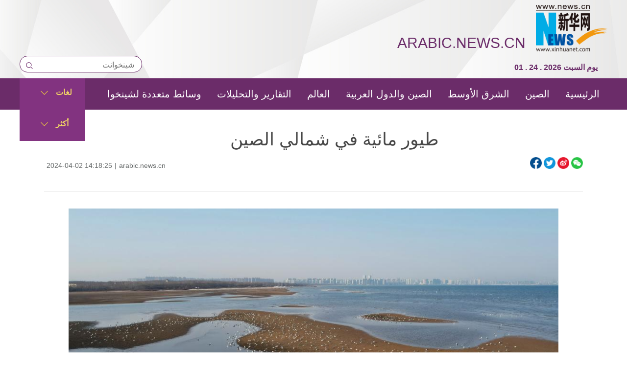

--- FILE ---
content_type: text/html; charset=utf-8
request_url: https://arabic.news.cn/20240402/2e69903e12b3421394427bf216f9bac7/c.html
body_size: 3797
content:
<!DOCTYPE html><html><head><meta name="source" content="新华网"> <meta name="publishdate" content="2024-04-02"> <meta name="contentid" content="202404022e69903e12b3421394427bf216f9bac7"> <meta name="subject" content=""> <meta name="catalogs" content="01002007079"> <meta name="author" content=""> <meta name="publishedtype" content="1"> <meta name="filetype" content="0"> <meta name="pagetype" content="1"> <meta name="templateId" content="7c958689a7f14d05908a82bf34d52b56"> <meta charset="utf-8"> <meta http-equiv="X-UA-Compatible" content="IE=edge,chrome=1"> <meta name="renderer" content="webkit"> <meta content="width=device-width, initial-scale=1.0, minimum-scale=1.0, maximum-scale=1.0,user-scalable=no" name="viewport"> <meta name="renderer" content="webkit"> <meta content="telephone=no" name="format-detection"> <meta content="email=no" name="format-detection"> <meta name="msapplication-tap-highlight" content="no"> <div data="datasource:202404022e69903e12b3421394427bf216f9bac7" datatype="content"><meta name="keywords" content="الصين"></div> <div><meta name="description" content="طيور مائية في شمالي الصين-"></div> <div><meta property="og:url"></div> <div><meta property="og:title" content="طيور مائية في شمالي الصين"></div> <div><meta property="og:description" content=""></div> <title>
            طيور مائية في شمالي الصين
        </title> <link rel="stylesheet" href="https://imgs.news.cn/global/public/css/common_nofont.css"> <link rel="stylesheet" href="https://imgs.news.cn/global/lib/swiper/swiper2.7.6/idangerous.swiper.css"> <link rel="stylesheet" type="text/css" href="https://arabic.news.cn/sj20210414/css/navfooter.css"> <link rel="stylesheet" type="text/css" href="https://arabic.news.cn/2018new/css/navmobile.css" media="screen and (min-width:0px) and (max-width: 767px)"> <link rel="stylesheet" href="https://arabic.news.cn/ej20210416/css/xl.css"> <script src="https://imgs.news.cn/global/lib/jq/jquery1.12.4/jquery1.12.4.min.js"></script> <script src="https://res.wx.qq.com/open/js/jweixin-1.6.0.js"></script> <script src="https://lib.news.cn/common/shareHttps.js"></script> <style>
        .mor-mk {
            width: 100%;
        }

        .mor-kw .bdsharebuttonbox {
            float: right;
        }

        .imglist ul li h4 a {
            font-size: 15px;
            line-height: 34px;
        }
    </style></head> <body><script src="https://arabic.news.cn/sj20210414/js/nav_top.js"></script> <div class="main clearfix"><h1 class="Btitle" data="datasource:202404022e69903e12b3421394427bf216f9bac7" datatype="content">طيور مائية في شمالي الصين</h1> <div class="wzzy" data="datasource:202404022e69903e12b3421394427bf216f9bac7" datatype="content"><div class="more-con"><div data="datasource:202404022e69903e12b3421394427bf216f9bac7" datatype="content" filterlabel="false"><div class="bshare-custom icon-medium"><div class="bsPromo bsPromo2"></div> <a title="分享到Facebook" href="javascript:void(0);" target="_blank" class="bshare-facebook"></a> <a title="分享到Twitter" href="javascript:void(0);" target="_blank" class="bshare-twitter"></a> <a title="分享到新浪微博" target="_blank" class="bshare-sinaminiblog"></a> <a title="分享到微信" class="bshare-weixin"><div class="fxd-wx-ewm"><img src="zxcode_202404022e69903e12b3421394427bf216f9bac7.jpg"></div></a></div></div></div> <i class="time">2024-04-02 14:18:25</i>|<i class="source">arabic.news.cn</i></div> <div class="clearfix"></div> <div id="detail" class="cont" data="datasource:202404022e69903e12b3421394427bf216f9bac7" datatype="content"><div id="detailContent"><p><img src="202404022e69903e12b3421394427bf216f9bac7_202404028dee82156ec243e5a2ffcf216e13ecee.jpg" data-material-id="202404020980122" data-name="202404028dee82156ec243e5a2ffcf216e13ecee.jpg"></p><p>تشينهوانغداو أول أبريل 2024 (شينخوا) في الصورة الملتقطة جوا يوم 31 مارس 2024، عدد من الطيور المائية في الأراضي الرطبة الساحلية في منطقة بيدايخه في مدينة تشينهوانغداو في مقاطعة خبي بشمالي الصين.</p><p><img src="202404022e69903e12b3421394427bf216f9bac7_202404025759400433e44e7292e49ebbcf341785.jpg" data-material-id="202404021510693" data-name="202404025759400433e44e7292e49ebbcf341785.jpg"></p><p>تشينهوانغداو أول أبريل 2024 (شينخوا) في الصورة الملتقطة جوا يوم 31 مارس 2024، عدد من الطيور المائية في الأراضي الرطبة الساحلية في منطقة بيدايخه في مدينة تشينهوانغداو في مقاطعة خبي بشمالي الصين.</p><p><img src="202404022e69903e12b3421394427bf216f9bac7_20240402780ac2aa5e264ccca7a2a9068f54d814.jpg" data-material-id="202404021338466" data-name="20240402780ac2aa5e264ccca7a2a9068f54d814.jpg"></p><p>تشينهوانغداو أول أبريل 2024 (شينخوا) في الصورة الملتقطة جوا يوم 31 مارس 2024، عدد من الطيور المائية في الأراضي الرطبة الساحلية في منطقة بيدايخه في مدينة تشينهوانغداو في مقاطعة خبي بشمالي الصين.</p><p><img src="202404022e69903e12b3421394427bf216f9bac7_202404021ed9f4bf8ca8493aacafcdd5f1152a34.jpg" data-material-id="202404020980332" data-name="202404021ed9f4bf8ca8493aacafcdd5f1152a34.jpg"></p><p>تشينهوانغداو أول أبريل 2024 (شينخوا) في الصورة الملتقطة جوا يوم 31 مارس 2024، عدد من الطيور المائية في الأراضي الرطبة الساحلية في منطقة بيدايخه في مدينة تشينهوانغداو في مقاطعة خبي بشمالي الصين.</p><p><img src="202404022e69903e12b3421394427bf216f9bac7_20240402357e2bccb9294c7181517698943c923b.jpg" data-material-id="202404021152919" data-name="20240402357e2bccb9294c7181517698943c923b.jpg"></p><p>تشينهوانغداو أول أبريل 2024 (شينخوا) في الصورة الملتقطة جوا يوم 31 مارس 2024، عدد من الطيور المائية في الأراضي الرطبة الساحلية في منطقة بيدايخه في مدينة تشينهوانغداو في مقاطعة خبي بشمالي الصين.</p><p><img src="202404022e69903e12b3421394427bf216f9bac7_20240402fbc9c834c6c2452ab31753c2548e6708.jpg" data-material-id="202404021246991" data-name="20240402fbc9c834c6c2452ab31753c2548e6708.jpg"></p><p>تشينهوانغداو أول أبريل 2024 (شينخوا) في الصورة الملتقطة جوا يوم 31 مارس 2024، عدد من الطيور المائية في الأراضي الرطبة الساحلية في منطقة بيدايخه في مدينة تشينهوانغداو في مقاطعة خبي بشمالي الصين.</p></div></div></div> <div class="otherbox"><div class="xggj"></div> <div class="jiuwrong domPC"><div class="jc-img"><img src="https://arabic.news.cn/2022/index/images/jc-logo.png" width="103" height="26"></div> <div class="jwron-text" style="display: none;"><div class="jc-close"><img src="https://arabic.news.cn/2022/index/images/jc-close.png" width="10" height="10"></div> <div class="clearfix"></div> <div class="jc-txt"><p>إذا أردت ان تتصل بنا لتقديم اقتراح أو تصحيح خطأ، ارسل</p> <p>البريد الإلكتروني إلي:
                        xinhuanet_arabic@news.cn
                    </p></div></div></div> <div class="clearfix"></div> <div class="imglist"><h3><span>الصور</span></h3> <ul data="datasource:339c0bbb9b8648d8b9a365e225495b30" datatype="ds" preview="ds_"><li><a href="../b3ea7f8f7d0b4f54a09ce18f2405fa26/c.html" target="_blank"><img src="../b3ea7f8f7d0b4f54a09ce18f2405fa26/20240402b3ea7f8f7d0b4f54a09ce18f2405fa26_2024040202bf46bb156f4d119556279a03297efd.jpg"></a> <h4><a href="../b3ea7f8f7d0b4f54a09ce18f2405fa26/c.html" target="_blank">الزهور خلال فصل الربيع في الصين</a></h4></li><li><a href="../../20240330/57527fc7d1fa4a88ae4d2fe39968aafd/c.html" target="_blank"><img src="../../20240330/57527fc7d1fa4a88ae4d2fe39968aafd/2024033057527fc7d1fa4a88ae4d2fe39968aafd_20240330f5287456addd4fccaf1f4579b9203ea8.jpg"></a> <h4><a href="../../20240330/57527fc7d1fa4a88ae4d2fe39968aafd/c.html" target="_blank">عقد مؤتمر الصين للمعدات الطبية 2024</a></h4></li><li><a href="../../20240330/d45ec2b8af3e4d20b47f5ad77e196fe5/c.html" target="_blank"><img src="../../20240330/d45ec2b8af3e4d20b47f5ad77e196fe5/20240330d45ec2b8af3e4d20b47f5ad77e196fe5_20240330349faa09a7ad420289db2a6427156660.jpg"></a> <h4><a href="../../20240330/d45ec2b8af3e4d20b47f5ad77e196fe5/c.html" target="_blank">حصاد أوراق شاي الربيع في شرقي الصين</a></h4></li><li><a href="../../20240324/93e1c7fed3af4270b0bd47837b4d194c/c.html" target="_blank"><img src="../../20240324/93e1c7fed3af4270b0bd47837b4d194c/2024032493e1c7fed3af4270b0bd47837b4d194c_202403242f6b2503189e44c9a6d580f62781f4a2.jpg"></a> <h4><a href="../../20240324/93e1c7fed3af4270b0bd47837b4d194c/c.html" target="_blank">مناظر زهور الربيع المتفتحة في شتى أنحاء الصين</a></h4></li><li><a href="../../20240323/f392327f3d5545a9a3b805ddb79b0139/c.html" target="_blank"><img src="../../20240323/f392327f3d5545a9a3b805ddb79b0139/20240323f392327f3d5545a9a3b805ddb79b0139_20240323c975b179831c47bba1685a1f5568dc68.jpg"></a> <h4><a href="../../20240323/f392327f3d5545a9a3b805ddb79b0139/c.html" target="_blank">القصر الصيفي في بكين </a></h4></li><li><a href="../../20240322/8fd1348d87e14fb5a8151bd951b5622c/c.html" target="_blank"><img src="../../20240322/8fd1348d87e14fb5a8151bd951b5622c/202403228fd1348d87e14fb5a8151bd951b5622c_2024032241fb0241315749e7afcfd4568abd48c5.jpg"></a> <h4><a href="../../20240322/8fd1348d87e14fb5a8151bd951b5622c/c.html" target="_blank">أجواء شهر رمضان في القاهرة</a></h4></li><li><a href="../../20240321/accd0b08fb164a67917c7248423ace18/c.html" target="_blank"><img src="../../20240321/accd0b08fb164a67917c7248423ace18/20240321accd0b08fb164a67917c7248423ace18_20240321cae7852859a34e3989c11974bf7a9d9d.jpg"></a> <h4><a href="../../20240321/accd0b08fb164a67917c7248423ace18/c.html" target="_blank">الاحتفال بالعام الإيراني الجديد </a></h4></li><li><a href="../../20240321/a89bfb415b794070813e99b92d77e05e/c.html" target="_blank"><img src="../../20240321/a89bfb415b794070813e99b92d77e05e/20240321a89bfb415b794070813e99b92d77e05e_202403219641b32cb8fe482886739d62705c912c.jpg"></a> <h4><a href="../../20240321/a89bfb415b794070813e99b92d77e05e/c.html" target="_blank">رواج منتجات رمضان في أسواق الأردن</a></h4></li></ul></div> <div class="clearfix"></div></div> <div data="datasource:202404022e69903e12b3421394427bf216f9bac7" datatype="content"><div id="wxpic" style="display:none;"><img src=""></div> <div id="wxtitle" style="display:none;">
                طيور مائية في شمالي الصين
            </div></div> <script>
        //微信分享图功能
        var wxfxPic = $.trim($("#wxpic").find("img").attr("src"));
        var wxfxTit = $.trim($(".Btitle").html());
        var detaiWxPic = $("#wxsharepic").attr("src");
        if (wxfxPic == "") {
            wxfxPic = 'https://lib.news.cn/common/sharelogo.jpg';
        } else {
            wxfxPic = window.location.href.replace("c.html", wxfxPic)
        }
        // console.log("wxfxPic",wxfxPic);

        wxConfig({
            title: wxfxTit,
            desc: '',
            link: window.location.href,
            imgUrl: wxfxPic
        });
    </script> <script src="https://arabic.news.cn/2018new/js/footer.js"></script> <script src="https://arabic.news.cn/sj20210414/js/search.js"></script> <script src="https://imgs.news.cn/2021detail/js/cb-video.js"></script> <script src="https://russian.news.cn/js/2022/pager.js"></script> <script type="text/javascript" src="https://arabic.news.cn/2022/index/js/juwrong.js"></script> <script>
        $(function () {
            var $vbox = $(".Videobox");
            var $vf = $(".topVideo");
            var $vfif = $vf.find('iframe')
            if ($vfif.length && $.trim($vfif.attr("src")) && $vfif.attr("src").match("vod")) {
                $vbox.css({ "width": "900px", "height": "506px", "display": "block", "margin": "0 auto" });
                //			$vf.css({"width":"650px","height":"488px","display":"block","margin":"0 auto"});
                $vfif.css({ "width": "900px", "height": "506px", "display": "block", "margin": "0 auto" });
            } else {
                $vf.hide();
            }
        })
        /* 分页调用 */
        parsePagingFun({
            preText: '<', //上一页
            nextText: '>', //下一页
            id: 'detailContent', //正文分页id
            num: 8 //显示页码数个数
        })
    </script> <script>
        $(function () {
            /* 分享 */
            var aFacebook = $(".bshare-facebook");
            var aTwitter = $(".bshare-twitter");
            var aWeibo = $(".bshare-sinaminiblog");
            var pageTitle = encodeURI($(".main .Btitle").html());
            var pageSrc = encodeURI(window.location.href);
            var shareTwitter = "https://twitter.com/intent/tweet?text=" + pageTitle + "&url=" + pageSrc;
            var shareFacebook = "https://www.facebook.com/sharer/sharer.php?u=" + pageSrc;
            var shareWeibo = "https://service.weibo.com/share/share.php?title=" + pageTitle + "&url=" + pageSrc;
            aFacebook.attr("href", shareFacebook);
            aTwitter.attr("href", shareTwitter);
            aWeibo.attr("href", shareWeibo);
        })
    </script><script src="//imgs.news.cn/webdig/xinhua_webdig.js" language="javascript" type="text/javascript" async></script></body></html>

--- FILE ---
content_type: text/css
request_url: https://arabic.news.cn/2018new/css/navmobile.css
body_size: 1782
content:
/**
 * Copyright (c) 2000 - 2017 XINHUANET.com All Rights Reserved.
 * hk20 v0.5.43
 * @time 2017-06-22 15:27:18
 */
body {
	font-family: Arial, sans-serif;
	font-weight: 400
}
.windows body {
	font-family: Arial;
	font-weight: 400
}
@-webkit-keyframes swiper-preloader-spin {
100% {
-webkit-transform:rotate(360deg)
}
}
@keyframes swiper-preloader-spin {
100% {
-webkit-transform:rotate(360deg);
transform:rotate(360deg)
}
}
body,
h1,
h2,
h3,
h4,
h5,
h6,
html,
li,
p,
ul {
	margin: 0;
	padding: 0
}
body,
html {
	height: 100%;
	background: #f7f7f7;
	font-family: Arial, sans-serif;
}
body {
	font-size: 62.5%;/**/
	color: #000
}
li {
	list-style-type: none
}
a {
	text-decoration: none;
	outline: 0;
	color: #4c4c4c;
	text-align: inherit;
	direction: rtl;
}
img {
	border: 0
}
.domPC{ display:none;}
.domMobile{ display:block;}
.clearfix:after,
.list li:after {
	content: '';
	overflow: hidden;
	width: 100%;
	height: 0;
	font-size: 0;
	margin: 0;
	padding: 0;
	display: block;
	clear: both
}
.left {
	float: left
}
.right {
	float: right
}
.part {
	width: 100%;
	margin: 0 auto
}
.part-banner {
	width: 100%;
	margin: 0 auto 6px
}
.pic-in:after,
.pic-list-in:after,
.pic-list:after,
.pic:after {
	content: '';
	clear: both;
	display: inline-block;
	overflow: hidden;
	height: 0;
	width: 100%
}
.default-no-data {
	font-size: 1em;
	text-align: center;
	line-height: 24px
}
.header {
	width: 100%;
	height: 60px;
	background: #fff;
	font-size: 1rem;
	color: #6b2c69;
	overflow: hidden;
	position: relative;
	margin-bottom: 0;
}
.header h1,
.header h1 a {
	font-size: 1.4rem;
	line-height: 60px;
	width: 96%;
	text-align: center;
	color: #6b2c69;
}
.header h1 {
	position: absolute;
	z-index: 8;
}
.header-logo {
	position: absolute;
	top: 0;
	left: 0;
	z-index: 2
}
.header-banner {
	position: relative;
	z-index: 1
}
.menutop {
	display: block;
	width: 100%;
	height: 60px;
	background: #fff;
	position: absolute;
	z-index: 8;
	overflow: hidden;
}
.menu {
	top: 10px;
	right: auto;
	left: 10px;
	display: block;
	width: 40px;
	height: 40px;
	position: absolute;
	z-index: 8;
	overflow: hidden;
	border-radius: 4px;
}
.xinhua {
	top: 14px;
	right: 5px;
	display: block;
	width: 50px;
	height: 36px;
	position: absolute;
	z-index: 8;
	overflow: hidden;
	border-radius: 4px;
}
.xinhua img {
	width: 100%;
	height: auto;
}
.menu-icon,
.menu-icon2,
.menu-icon2:after,
.menu-icon2:before,
.menu-icon:after,
.menu-icon:before {
	display: block;
	height: 3px;
	background-color: #6b2c69;
	position: absolute;
	-webkit-transition: all 1s;
	transition: all 1s
}
.menu-icon,
.menu-icon:after,
.menu-icon:before {
	width: 20px
}
.menu-icon2,
.menu-icon2:after,
.menu-icon2:before {
	width: 3px
}
.menu-icon,
.menu-icon2 {
	pointer-events: none;
	top: 18px;
	-webkit-transform: translateX(0);
	transform: translateX(0)
}
.menu-icon {
	left: 13px;
}
.menu-icon2 {
	left: 8px;
}
.menu-icon2:before,
.menu-icon:before {
	content: "";
	top: -6px;
	left: 0;
}
.menu-icon2:after,
.menu-icon:after {
	content: "";
	top: 6px;
	left: 0;
}
.menu-list {
	background-color: #fff;
	color: #555;
	line-height: 40px;
	position: fixed;
	width: 100%;
	height: 100%;
	padding: 0;
	z-index: 6;
	font-size: 1em;
	top: 0;
	-webkit-transform: translateX(100%);
	transform: translateX(100%);
	-webkit-box-sizing: border-box;
	box-sizing: border-box;
	-webkit-transition: -webkit-transform .3s ease-out;
	transition: -webkit-transform .3s ease-out;
	transition: transform .3s ease-out;
	transition: transform .3s ease-out, -webkit-transform .3s ease-out
}
.menu-list ul {
	width: 40%;
	margin: 68px 2%;
}
.menu-list ul {
	padding: 0;
	list-style: none;
	text-align: right;
	direction: rtl;
	font-size: 1.1rem;
	line-height: 2rem;
	font-weight: bold;
}
.menu-list ul li {
	width: 100%;
	font-size:16px;
	line-height:32px;
}
.menu-list a {
	outline: 0;
	color: #4c4c4c;
	font-weight: bold;
	text-decoration: none
}
.menu-text {
	color: #ccc;
	margin-bottom: 20px;
	display: -webkit-box;
	display: -ms-flexbox;
	display: flex;
	-webkit-box-pack: center;
	-ms-flex-pack: center;
	justify-content: center;
	font-weight: 100
}
.menu-text li a {
	display: block;
	font-weight: bold;
	margin-bottom: 10px;
	color: #222;
	text-decoration: none;
}
.menu-btn {
	color: #555;
	margin-right: 1em;
	margin-left: 1em
}
.menu-list ul.lang {
	width: 46%;
}
.lang,
.lang li {
	text-align: center;
	color: #898989;
}
.lang,
.lang li a {
	color: #898989;
}
.menu-list ul li.backpc {
	width: 140px;
	padding-top: 0px;
	line-height: 23px;
	margin: 0 auto;
	position:relative;
}
.menu-list ul li.backpc a {
	color: #6b2c69;
}
.backpc img {
	width: 24px;
	height: auto;
	float: none;
	position:absolute;
	top:0;
	left:50%;
	margin-left:-12px;
}
.backpc span {
	float: left;
	font-size: 16px;
	display: block;
    top: 30px;
    position: absolute;
    width: 100%;
    text-align: center;
}

@media screen and (max-width:320px) {
.menu {
	top: 10px;
	right: 5px
}
.xinhua {
	top: 16px;
	right: 5px;
	display: block;
	width: 46px;
	height: 32px;
}
}
.menu-list li a:active {
}
.open-menu {
	position: fixed;
	overflow: hidden;
	width: 100%;
	height: 100%
}
.open-menu .menu-icon,
.open-menu .menu-icon2,
.open-menu .menu-icon2:after,
.open-menu .menu-icon2:before,
.open-menu .menu-icon:after,
.open-menu .menu-icon:before {
	background-color: #6b2c69
}
.open-menu .menu-icon2 {
	-webkit-transform: translateX(45px);
	transform: translateX(45px)
}
.open-menu .menu-icon,
.open-menu .menu-icon:after,
.open-menu .menu-icon:before {
	width: 25px
}
.open-menu .menu-icon {
	-webkit-transform: translateX(90px);
	transform: translateX(90px)
}
.open-menu .menu-icon:after,
.open-menu .menu-icon:before {
	top: 50%;
	left: -95px;
	margin-top: -1px
}
.open-menu .menu-icon:before {
	-webkit-transform: rotate(-315deg);
	transform: rotate(-315deg)
}
.open-menu .menu-icon:after {
	-webkit-transform: rotate(315deg);
	transform: rotate(315deg)
}
.open-menu .menu-list {
	-webkit-transform: translateX(0);
	transform: translateX(0);
	overflow: scroll!important
}
/*--------------内容----------------*/
/*footer*/
.footer {
	display: block;
	width: 100%;
	height:auto;
	background-color: #f7f7f7;
	text-align: center;
	font-size: 0.9rem;
	line-height: 1.6rem;
	padding: 10px 0;
	margin-top:10px;
	min-width:0;
}
.footer,
.footer a {
	color: #333
}
.footer p {
	width:94%;
	margin:0 auto;
	color:#333;
	padding:10px 0;
	font-size:14px;
	text-align: center;
}


--- FILE ---
content_type: application/javascript; charset=utf-8
request_url: https://russian.news.cn/js/2022/pager.js
body_size: 2304
content:
function parsePagingFun(data) {
    
    var domId = data.id || 'content'
    var preText = data.preText || '上一页'
    var nextText = data.nextText || '下一页'

    var q = window.location.search.substr(1).split('&');
    var params = {};
    for (var i = 0; i < q.length; i++) {
        var val = q[i];
        var e = val.split('=');
        params[e[0]] = e[1];
    }
    var pageNum = parseInt(params['page'] || 1); // 当前页

    var contentElem = document.getElementById(domId);
    
    // 样式
    var aStyle = {
        'display': 'inline-block',
        'padding': '0 10px',
        'height': '26px',
        'fontSize': '16px',
        'color': '#818181',
        'textAlign': 'center',
        'lineHeight': '26px',
        'backgroundColor': '#F1F3F5',
        'textDecoration': 'none',
        'margin': '0 3px',
        'cursor': 'pointer',
		'border': '1px solid rgb(225, 223, 223)',
		'font-family':'"PingFang SC", "Lantinghei SC", "Helvetica Neue", Helvetica, Arial, "Microsoft YaHei", 微软雅黑, STHeitiSC-Light, simsun, 宋体, "WenQuanYi Zen Hei", "WenQuanYi Micro Hei", sans-serif;',
    }

    var spanStyle = {
        'display': 'inline-block',
        'width': '26px',
        'height': '26px',
        'fontSize': '16px',
        'fontWeight': '600',
        'color': '#FFF',
        'textAlign': 'center',
        'lineHeight': '26px',
        'backgroundColor': '#348CEC',
		'border': '1px solid #348CEC',
        'margin': '0 3px',
		'font-family':'"PingFang SC", "Lantinghei SC", "Helvetica Neue", Helvetica, Arial, "Microsoft YaHei", 微软雅黑, STHeitiSC-Light, simsun, 宋体, "WenQuanYi Zen Hei", "WenQuanYi Micro Hei", sans-serif;',
    }
    
    var num = data.num || 10 // 固定分页 每次显示


    var html = contentElem.innerHTML
    // 兼容导入数据
    var imgReg = /<img.*?id="xinhuabreak".*?\/?>/gi;

    var pages = html.split(imgReg);
    if (pages.length == 1) {
        pages = html.split('<b style="display: none;">pagebreak</b>')
    }
    var pagesLen = pages.length
    var curIndex = 0 // 分组 当前显示分页组
    
    if (pagesLen > 1) {
        if (pageNum < 1) {
            pageNum = 1;
        }
        if (pageNum > pagesLen) {
            pageNum = pagesLen;
        }

        // 当前页码数量 10页 为一页
        var arr = []
        for (var index = 1; index <= pagesLen; index++) {
            arr.push(index)
        }
        var result = []; // 对分页进行拆分接收
        for (var i = 0; i < pagesLen; i += num) {
            result.push(arr.slice(i, i + num)) // 每10项分成一组        
        }

        var renderArr = []
        for (var inde = 0; inde <= result.length-1; inde++) {
            
            if (result[inde].indexOf(pageNum) != -1) {
                renderArr = result[inde]
                curIndex = inde
                // throw new Error('结束循环')
            }
        }


        contentElem.innerHTML = pages[pageNum - 1];
        //翻页控件
        var pager = document.createElement('center');
        pager.className = 'xinhuaPager';
        var left = document.createElement('a');
        left.className = 'xinhuaLeftBtn'
        left.innerText = '|<<';
        pager.appendChild(left);
        var right = document.createElement('a');
        right.className = 'xinhuaRightBtn'
        right.innerText = '>>|';


        pager.addEventListener('click', function (evt) {
            evt = evt || window.event;//兼容ie
            var cName = evt.target.className // 读取点击dom的 class
            let dom = document.getElementById('xinhuaPagerBox')

            // 切换分页
            if (cName == 'xinhuaLeftBtn') {
                curIndex -= 1
                renderFun(result[curIndex], pageNum, dom)
            }
            if (cName == 'xinhuaRightBtn') {
                curIndex += 1
                renderFun(result[curIndex], pageNum, dom)
            }

        }, false);


        for (var key in aStyle) {
            left.style[key] = aStyle[key]
            right.style[key] = aStyle[key]
        }
        if (pageNum > 1) {
            // 上一页
            var prev = document.createElement('a');
            for (var key in aStyle) {
                prev.style[key] = aStyle[key]
            }
            prev.href = window.location.pathname + '?page=' + (pageNum - 1);
            prev.innerText = preText;
            pager.appendChild(prev);
        }
        

        // 用来盛放 页码
        var pagerBox = document.createElement('span');
        pagerBox.setAttribute('id', 'xinhuaPagerBox')
        pager.appendChild(pagerBox);


        if (pageNum < pagesLen) {
            // 下一页
            var next = document.createElement('a');
            for (var key in aStyle) {
                next.style[key] = aStyle[key]
            }
            next.href = window.location.pathname + '?page=' + (pageNum + 1);
            next.innerText = nextText;
            pager.appendChild(next);
        }


        pager.appendChild(right);
        renderFun(renderArr, pageNum, pagerBox)
        
        contentElem.appendChild(pager);
    }

    // 渲染分页
    function renderFun(arr, pageNum, dom) {

        dom.innerHTML = "" // 置空当前dom 所有元素 下面重新渲染
        for (let index = 0; index < arr.length; index++) {
            const ele = arr[index];
            // 判断当前 是否是选中
            if (pageNum == ele) {
                var a = document.createElement('span');
                for (var key in spanStyle) {
                    a.style[key] = spanStyle[key]
                }
                a.innerText = ele;
                dom.appendChild(a);
            } else {
                var a = document.createElement('a');
                for (var key in aStyle) {
                    a.style[key] = aStyle[key]
                }
                a.href = window.location.pathname + '?page=' + ele;
                a.innerText = ele;
                dom.appendChild(a);
            }
        }
        
        setTimeout(function (params) {
            var totalNum = Math.ceil(pagesLen / num)
            var rightbtn = document.getElementsByClassName('xinhuaRightBtn')[0]
            var leftbtn = document.getElementsByClassName('xinhuaLeftBtn')[0]

            if (rightbtn && leftbtn) {
                // 判断如果是最后一页和第一页隐藏按钮 |<< ， >>|
                if (curIndex == totalNum - 1 || curIndex == 0) {
                    // rightbtn.style.display = 'none'
                    // console.log('1')
                    // 判断只有一页时
                    if (curIndex == 0) {
                        leftbtn.style.display = 'none'
                    } else {
                        leftbtn.style.display = 'inline-block'
                    }
                    if (curIndex == totalNum - 1) {
                        rightbtn.style.display = 'none'
                    } else {
                        rightbtn.style.display = 'inline-block'
                    }
                }
                // else if (curIndex == 0) {
                //     leftbtn.style.display = 'none'
                //     console.log('2')
                //     if (curIndex == totalNum - 1) {
                //         rightbtn.style.display = 'none'
                //     } else {
                //         rightbtn.style.display = 'inline-block'
                //     }
                // } 
                else {
                    leftbtn.style.display = 'inline-block'
                    rightbtn.style.display = 'inline-block'
                }


            }
        }, 0)
    }

}



--- FILE ---
content_type: application/javascript; charset=utf-8
request_url: https://arabic.news.cn/sj20210414/js/search.js
body_size: 1579
content:
//搜索
! function (window, $) {
	var search = function (kw) {
		var str = $("#inputwd").val() || "";
		if (str) {
			window.open("https://so.news.cn/?lang=ar#search/0/" + str + "/1/");
		}
	}
	$(".search_btn").on("click", search)
	$(".searchbox").on('keydown', function (e) {
		var e = e || window.event || event || arguments.callee.caller.arguments[0];
		if (e && e.keyCode == 13) {
			search();
		}
	});

}(window, jQuery)
//手机版导航菜单
"use strict";
$(function () {
	var i = ($("#header"), $("#menu-btn-events"), $("#rot")),
		n = $("#rot-video"),
		t = $("#data-pic6in1"),
		a = $("#data-aiguojia"),
		e = function (i, n) {
			var t = i,
				a = (t.find("img"), t.find(".swiper-slide")),
				e = a.length <= 1,
				o = n && !0 === n.hasBtn,
				s = n && !0 === n.pagination;
			if (e && a.addClass("swiper-no-swiping"), o) {
				var d = n && n.btnStyle;
				t.append('\n            <div class="swiper-button-next' + (d ? " " + n.btnStyle : "") + '"></div>\n            <div class="swiper-button-prev' + (d ? " " + n.btnStyle : "") + '"></div>\n        ')
			}
			s && t.append('<div class="swiper-pagination"></div>');
			var r = new Swiper(t, {
				noSwiping: e,
				loop: !e,
				pagination: e ? null : s ? t.find(".swiper-pagination") : null,
				nextButton: o ? t.find(".swiper-button-next") : null,
				prevButton: o ? t.find(".swiper-button-prev") : null,
				paginationClickable: !0,
				autoplayDisableOnInteraction: !1,
				lazyLoading: !0,
				lazyLoadingInPrevNext: !0
			});
			return $(window).on("resize",
					function () {
						r.onResize()
					}),
				r
		};
	$("#menu-btn-events").data("status", "off").on("click",
		function () {
			var i = "on" === $(this).data("status"),
				n = $("html");
			i ? (n.removeClass("open-menu"), $(this).data("status", "off")) : (n.addClass("open-menu"), $(this).data("status", "on"))
		});
	var o = i.width(),
		s = o / 3,
		d = function (e) {
			var o = e * (9 / 16);
			i.find("img").width(e).height(o),
				n.find("img").width(e).height(o);
			var d = .5 * e - 5,
				r = d * (9 / 16);
			a.find(".pic-item").width(d),
				a.find("img").width(d).height(r),
				s = e / 3,
				t.find(".pic-list-item").width(s).height(s)
		};
});
// $(document).ready(function () {
// 	var dayNames = ["يوم الأحد", "يوم الاثنين", "يوم الثلاثاء", "يوم الأربعاء", "يوم الخميس", "يوم الجمعة", "يوم السبت"]
// 	var newDate = new Date();
// 	newDate.setDate(newDate.getDate());
// 	$('#localtime').html((newDate.getMonth()+1) +'&nbsp;'+"."+'&nbsp;'+ newDate.getDate() + '&nbsp;'+"." +'&nbsp;'+ newDate.getFullYear() +'&nbsp;'+ dayNames[newDate.getDay()]  + '&nbsp;' );
// });
function showLocale(objD) {
	var str, colorhead, colorfoot;
	var yy = objD.getYear();
	if (yy < 1900) yy = yy + 1900;
	var MM = objD.getMonth() + 1;
	if (MM < 10) MM = '0' + MM;
	var dd = objD.getDate();
	if (dd < 10) dd = '0' + dd;
	var hh = objD.getHours();
	if (hh < 10) hh = '0' + hh;
	var mm = objD.getMinutes();
	if (mm < 10) mm = '0' + mm;
	var ss = objD.getSeconds();
	if (ss < 10) ss = '0' + ss;
	var ww = objD.getDay();
	var dayNames = ["يوم الأحد", "يوم الاثنين", "يوم الثلاثاء", "يوم الأربعاء", "يوم الخميس", "يوم الجمعة", "يوم السبت"]
	var week =dayNames[objD.getDay()]
	if (ww == 0) colorhead = "<font color=\"#6b2c69\">";
	if (ww > 0 && ww < 6) colorhead = "<font color=\"#6b2c69\">";
	if (ww == 6) colorhead = "<font color=\"#6b2c69\">";

	colorfoot = "</font>"
	str = colorhead + MM + " . " + dd + " . " + yy + " " + week + colorfoot;
	return (str);
}

function tick() {
	var today;
	today = new Date();
	document.getElementById("localtime").innerHTML = showLocale(today);
	window.setTimeout("tick()", 1000);
}
tick();

--- FILE ---
content_type: text/plain;charset=UTF-8
request_url: https://api.home.news.cn/wx/jsapi.do?callback=jQuery112400017321976864217437_1769287020727&mpId=390&url=https%3A%2F%2Farabic.news.cn%2F20240402%2F2e69903e12b3421394427bf216f9bac7%2Fc.html&_=1769287020728
body_size: 330
content:
jQuery112400017321976864217437_1769287020727({"code":200,"description":"操作成功","content":{"signature":"0ad7733037ec2c12e7d00e5d8f0a6f1006424402","appId":"wxbb5196cf19a1a1af","nonceStr":"762b3494742944b59262242f7c70b746","url":"https://arabicnewscn/20240402/2e69903e12b3421394427bf216f9bac7/chtml","timestamp":1769287024}});